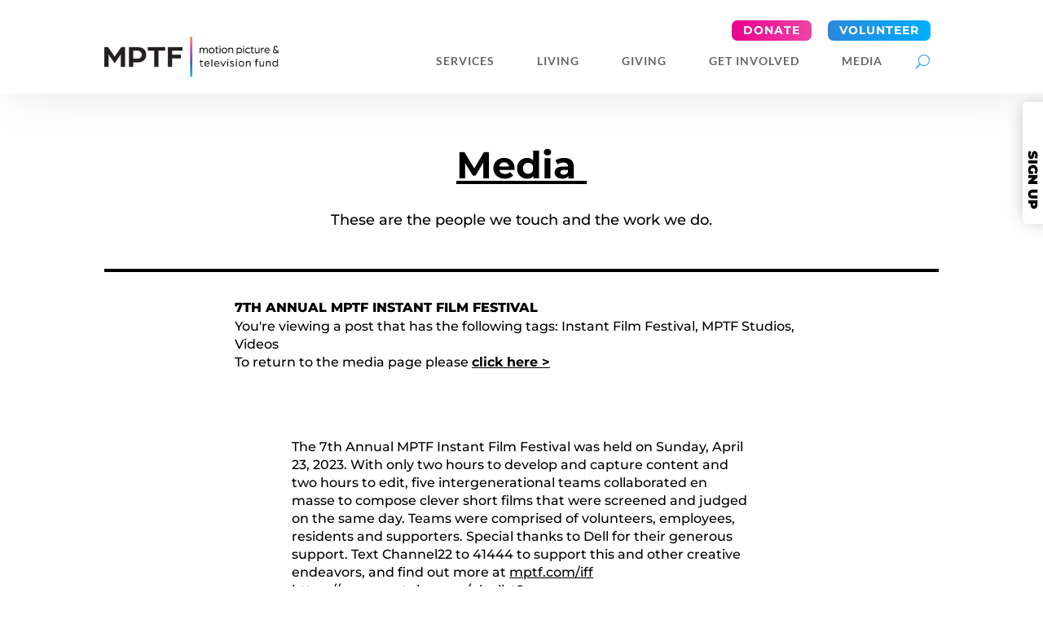

--- FILE ---
content_type: text/css
request_url: https://a71eba20.delivery.rocketcdn.me/wp-content/cache/background-css/1/a71eba20.delivery.rocketcdn.me/wp-content/plugins/divi-mega-menu/styles/style.min.css?ver=3.6.1&wpr_t=1768450977
body_size: 643
content:
.open-trigger {
    width: 30px;
    height: 30px;
    position: absolute;
    right: 4px;
    top: 0;
    z-index: 999;
}
.menu-item-has-children.de-mega-menu-item {
    position: relative;
}
.de-mega-menu-error {
    color: red;
    text-align: center;
}
.ajaxloaded .et_fb_fallback_content,
li.menu-item.ajax-mm .de-mega-menu.show-always {
    display: block !important;
}
li.menu-item.ajax-mm {
    position: static !important;
}
.ajax-mm .de-mega-menu {
    width: 100%;
    display: none;
    top: calc(100% - 1px);
    left: 50%;
    transform: translate(-50%, 0);
}
li.menu-item.ajax-mm:hover .de-mega-menu {
    display: block;
}
.nav li .dmm-dropdown-wrapper > ul {
    opacity: 1 !important;
    display: block;
    visibility: visible;
    padding: 0;
}
.nav li .et_pb_dmm_dropdown,
.nav li .et_pb_dmm_dropdown .dmm-dropdown-wrapper,
.nav li .et_pb_dmm_dropdown .et_pb_module_inner {
    height: 100%;
}
.nav li .dmm-dropdown-wrapper ul {
    border-top: none !important;
}
.et_pb_layout-template-default .et_pb_dmm_dropdown::before {
    background-repeat: no-repeat;
    background-position: center;
    content: "" !important;
    width: 20px;
    height: 20px;
    margin: auto;
}
.et_pb_layout-template-default .et_pb_dmm_dropdown::after {
    content: "" !important;
    display: block !important;
    width: 15px;
    height: 20px;
    background-image: var(--wpr-bg-3f89a454-4602-4da6-876a-c746a9f58390);
    background-repeat: no-repeat;
    background-position: center;
    background-size: contain;
    position: absolute;
    right: 7px;
    top: 3px;
}
.et_pb_layout-template-default .et_pb_dmm_dropdown::before {
    background-image: url(../../../../../../../../plugins/divi-mega-menu/images/admin-area/mega-dropdown.svg);
}
@keyframes slideDown {
    from {
        height: 0;
        overflow: hidden;
    }
    to {
        height: 100%;
        overflow: hidden;
    }
}
.de-mega-menu {
    font-weight: 500;
}
#top-menu .de-mega-menu .et_pb_button_module_wrapper > a {
    display: inline-block;
}
#main-header .nav .de-mega-menu ul.sub-menu,
.et-fixed-header#main-header .nav .de-mega-menu ul.sub-menu {
    position: absolute;
}
#top-menu li.mega-menu li ul {
    position: static;
    visibility: inherit;
    opacity: inherit;
    width: auto;
    background: inherit;
    padding: inherit;
    transform: none;
}
#top-menu li.mega-menu ul li {
    float: inherit !important;
}
#top-menu li.mega-menu .dmm-vert-tabs ul li {
    padding: 20px !important;
    float: none !important;
}
#top-menu li.mega-menu .dmm-vert-tabs ul {
    border: 0;
    box-shadow: none;
    background: #f4f4f4;
}
#top-menu li.mega-menu .dmm-vert-tabs ul li a:hover {
    background: 0 0;
}
@media only screen and (max-width: 980px) {
    .de-mega-menu {
        animation-duration: 0s !important;
    }
}
.de-mega-menu .et_animated {
    opacity: 1 !important;
}
.dmm-dropdown-ul {
    padding: 0 !important;
}
.dmm-overlay .close-submenu {
    display: none;
}
.anchorpoint a {
    pointer-events: none;
}
.anchorpoint {
    cursor: pointer;
}
